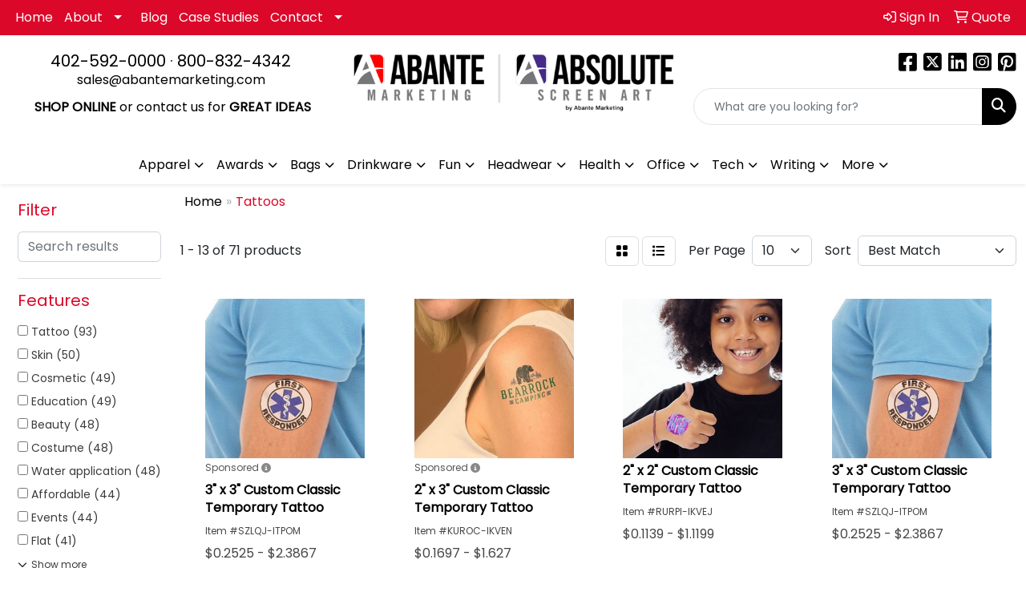

--- FILE ---
content_type: text/html
request_url: https://promos.abantemarketing.com/ws/ws.dll/StartSrch?UID=32707&WENavID=18077548
body_size: 10272
content:
<!DOCTYPE html>
<html lang="en"><head>
<meta charset="utf-8">
<meta http-equiv="X-UA-Compatible" content="IE=edge">
<meta name="viewport" content="width=device-width, initial-scale=1">
<!-- The above 3 meta tags *must* come first in the head; any other head content must come *after* these tags -->


<link href="/distsite/styles/8/css/bootstrap.min.css" rel="stylesheet" />
<link href="https://fonts.googleapis.com/css?family=Open+Sans:400,600|Oswald:400,600" rel="stylesheet">
<link href="/distsite/styles/8/css/owl.carousel.min.css" rel="stylesheet">
<link href="/distsite/styles/8/css/nouislider.css" rel="stylesheet">
<!--<link href="/distsite/styles/8/css/menu.css" rel="stylesheet"/>-->
<link href="/distsite/styles/8/css/flexslider.css" rel="stylesheet">
<link href="/distsite/styles/8/css/all.min.css" rel="stylesheet">
<link href="/distsite/styles/8/css/slick/slick.css" rel="stylesheet"/>
<link href="/distsite/styles/8/css/lightbox/lightbox.css" rel="stylesheet"  />
<link href="/distsite/styles/8/css/yamm.css" rel="stylesheet" />
<!-- Custom styles for this theme -->
<link href="/we/we.dll/StyleSheet?UN=32707&Type=WETheme&TS=C44545.3549074074" rel="stylesheet">
<!-- Custom styles for this theme -->
<link href="/we/we.dll/StyleSheet?UN=32707&Type=WETheme-PS&TS=C44545.3549074074" rel="stylesheet">


<!-- HTML5 shim and Respond.js for IE8 support of HTML5 elements and media queries -->
<!--[if lt IE 9]>
      <script src="https://oss.maxcdn.com/html5shiv/3.7.3/html5shiv.min.js"></script>
      <script src="https://oss.maxcdn.com/respond/1.4.2/respond.min.js"></script>
    <![endif]-->

</head>

<body style="background:#fff;">


  <!-- Slide-Out Menu -->
  <div id="filter-menu" class="filter-menu">
    <button id="close-menu" class="btn-close"></button>
    <div class="menu-content">
      
<aside class="filter-sidebar">



<div class="filter-section first">
	<h2>Filter</h2>
	 <div class="input-group mb-3">
	 <input type="text" style="border-right:0;" placeholder="Search results" class="form-control text-search-within-results" name="SearchWithinResults" value="" maxlength="100" onkeyup="HandleTextFilter(event);">
	  <label class="input-group-text" style="background-color:#fff;"><a  style="display:none;" href="javascript:void(0);" class="remove-filter" data-toggle="tooltip" title="Clear" onclick="ClearTextFilter();"><i class="far fa-times" aria-hidden="true"></i> <span class="fa-sr-only">x</span></a></label>
	</div>
</div>

<a href="javascript:void(0);" class="clear-filters"  style="display:none;" onclick="ClearDrillDown();">Clear all filters</a>

<div class="filter-section"  style="display:none;">
	<h2>Categories</h2>

	<div class="filter-list">

	 

		<!-- wrapper for more filters -->
        <div class="show-filter">

		</div><!-- showfilters -->

	</div>

		<a href="#" class="show-more"  style="display:none;" >Show more</a>
</div>


<div class="filter-section" >
	<h2>Features</h2>

		<div class="filter-list">

	  		<div class="checkbox"><label><input class="filtercheckbox" type="checkbox" name="2|Tattoo" ><span> Tattoo (93)</span></label></div><div class="checkbox"><label><input class="filtercheckbox" type="checkbox" name="2|Skin" ><span> Skin (50)</span></label></div><div class="checkbox"><label><input class="filtercheckbox" type="checkbox" name="2|Cosmetic" ><span> Cosmetic (49)</span></label></div><div class="checkbox"><label><input class="filtercheckbox" type="checkbox" name="2|Education" ><span> Education (49)</span></label></div><div class="checkbox"><label><input class="filtercheckbox" type="checkbox" name="2|Beauty" ><span> Beauty (48)</span></label></div><div class="checkbox"><label><input class="filtercheckbox" type="checkbox" name="2|Costume" ><span> Costume (48)</span></label></div><div class="checkbox"><label><input class="filtercheckbox" type="checkbox" name="2|Water application" ><span> Water application (48)</span></label></div><div class="checkbox"><label><input class="filtercheckbox" type="checkbox" name="2|Affordable" ><span> Affordable (44)</span></label></div><div class="checkbox"><label><input class="filtercheckbox" type="checkbox" name="2|Events" ><span> Events (44)</span></label></div><div class="checkbox"><label><input class="filtercheckbox" type="checkbox" name="2|Flat" ><span> Flat (41)</span></label></div><div class="show-filter"><div class="checkbox"><label><input class="filtercheckbox" type="checkbox" name="2|Sports" ><span> Sports (30)</span></label></div><div class="checkbox"><label><input class="filtercheckbox" type="checkbox" name="2|Child safe" ><span> Child safe (28)</span></label></div><div class="checkbox"><label><input class="filtercheckbox" type="checkbox" name="2|Small" ><span> Small (27)</span></label></div><div class="checkbox"><label><input class="filtercheckbox" type="checkbox" name="2|Festivals" ><span> Festivals (20)</span></label></div><div class="checkbox"><label><input class="filtercheckbox" type="checkbox" name="2|Non-profit" ><span> Non-profit (20)</span></label></div><div class="checkbox"><label><input class="filtercheckbox" type="checkbox" name="2|College" ><span> College (19)</span></label></div><div class="checkbox"><label><input class="filtercheckbox" type="checkbox" name="2|Sticker" ><span> Sticker (18)</span></label></div><div class="checkbox"><label><input class="filtercheckbox" type="checkbox" name="2|Awareness" ><span> Awareness (15)</span></label></div><div class="checkbox"><label><input class="filtercheckbox" type="checkbox" name="2|Eco" ><span> Eco (11)</span></label></div><div class="checkbox"><label><input class="filtercheckbox" type="checkbox" name="2|Eye black" ><span> Eye black (9)</span></label></div><div class="checkbox"><label><input class="filtercheckbox" type="checkbox" name="2|Cheek" ><span> Cheek (8)</span></label></div><div class="checkbox"><label><input class="filtercheckbox" type="checkbox" name="2|Co-brand" ><span> Co-brand (8)</span></label></div><div class="checkbox"><label><input class="filtercheckbox" type="checkbox" name="2|Co-branding" ><span> Co-branding (8)</span></label></div><div class="checkbox"><label><input class="filtercheckbox" type="checkbox" name="2|Eyeblack" ><span> Eyeblack (8)</span></label></div><div class="checkbox"><label><input class="filtercheckbox" type="checkbox" name="2|Children" ><span> Children (7)</span></label></div><div class="checkbox"><label><input class="filtercheckbox" type="checkbox" name="2|Custom back" ><span> Custom back (7)</span></label></div><div class="checkbox"><label><input class="filtercheckbox" type="checkbox" name="2|Fan" ><span> Fan (7)</span></label></div><div class="checkbox"><label><input class="filtercheckbox" type="checkbox" name="2|Fire" ><span> Fire (7)</span></label></div><div class="checkbox"><label><input class="filtercheckbox" type="checkbox" name="2|Giveaway" ><span> Giveaway (7)</span></label></div><div class="checkbox"><label><input class="filtercheckbox" type="checkbox" name="2|Safety" ><span> Safety (7)</span></label></div><div class="checkbox"><label><input class="filtercheckbox" type="checkbox" name="2|Activation" ><span> Activation (6)</span></label></div><div class="checkbox"><label><input class="filtercheckbox" type="checkbox" name="2|Branded" ><span> Branded (6)</span></label></div><div class="checkbox"><label><input class="filtercheckbox" type="checkbox" name="2|Cause" ><span> Cause (6)</span></label></div><div class="checkbox"><label><input class="filtercheckbox" type="checkbox" name="2|Decals" ><span> Decals (6)</span></label></div><div class="checkbox"><label><input class="filtercheckbox" type="checkbox" name="2|Earth" ><span> Earth (6)</span></label></div><div class="checkbox"><label><input class="filtercheckbox" type="checkbox" name="2|Halloween" ><span> Halloween (6)</span></label></div><div class="checkbox"><label><input class="filtercheckbox" type="checkbox" name="2|Medium" ><span> Medium (6)</span></label></div><div class="checkbox"><label><input class="filtercheckbox" type="checkbox" name="2|Merch" ><span> Merch (6)</span></label></div><div class="checkbox"><label><input class="filtercheckbox" type="checkbox" name="2|Social" ><span> Social (6)</span></label></div><div class="checkbox"><label><input class="filtercheckbox" type="checkbox" name="2|Cheek sticker" ><span> Cheek sticker (5)</span></label></div><div class="checkbox"><label><input class="filtercheckbox" type="checkbox" name="2|Coupon" ><span> Coupon (5)</span></label></div><div class="checkbox"><label><input class="filtercheckbox" type="checkbox" name="2|Media" ><span> Media (5)</span></label></div><div class="checkbox"><label><input class="filtercheckbox" type="checkbox" name="2|Rescue" ><span> Rescue (5)</span></label></div><div class="checkbox"><label><input class="filtercheckbox" type="checkbox" name="2|Sponsorship" ><span> Sponsorship (5)</span></label></div><div class="checkbox"><label><input class="filtercheckbox" type="checkbox" name="2|Back" ><span> Back (4)</span></label></div><div class="checkbox"><label><input class="filtercheckbox" type="checkbox" name="2|Camps" ><span> Camps (4)</span></label></div><div class="checkbox"><label><input class="filtercheckbox" type="checkbox" name="2|Cheer" ><span> Cheer (4)</span></label></div><div class="checkbox"><label><input class="filtercheckbox" type="checkbox" name="2|Cheering" ><span> Cheering (4)</span></label></div><div class="checkbox"><label><input class="filtercheckbox" type="checkbox" name="2|Dark" ><span> Dark (4)</span></label></div><div class="checkbox"><label><input class="filtercheckbox" type="checkbox" name="2|Face" ><span> Face (4)</span></label></div></div>

			<!-- wrapper for more filters -->
			<div class="show-filter">

			</div><!-- showfilters -->
 		</div>
		<a href="#" class="show-more"  >Show more</a>


</div>


<div class="filter-section" >
	<h2>Colors</h2>

		<div class="filter-list">

		  	<div class="checkbox"><label><input class="filtercheckbox" type="checkbox" name="1|Assorted" ><span> Assorted (24)</span></label></div><div class="checkbox"><label><input class="filtercheckbox" type="checkbox" name="1|Various" ><span> Various (22)</span></label></div><div class="checkbox"><label><input class="filtercheckbox" type="checkbox" name="1|Black" ><span> Black (4)</span></label></div><div class="checkbox"><label><input class="filtercheckbox" type="checkbox" name="1|Blue" ><span> Blue (2)</span></label></div><div class="checkbox"><label><input class="filtercheckbox" type="checkbox" name="1|Green" ><span> Green (2)</span></label></div><div class="checkbox"><label><input class="filtercheckbox" type="checkbox" name="1|Pink" ><span> Pink (2)</span></label></div><div class="checkbox"><label><input class="filtercheckbox" type="checkbox" name="1|Red/white/blue/black" ><span> Red/white/blue/black (2)</span></label></div><div class="checkbox"><label><input class="filtercheckbox" type="checkbox" name="1|White" ><span> White (2)</span></label></div><div class="checkbox"><label><input class="filtercheckbox" type="checkbox" name="1|Black/pink" ><span> Black/pink (1)</span></label></div><div class="checkbox"><label><input class="filtercheckbox" type="checkbox" name="1|Black/white" ><span> Black/white (1)</span></label></div><div class="show-filter"><div class="checkbox"><label><input class="filtercheckbox" type="checkbox" name="1|Brown" ><span> Brown (1)</span></label></div><div class="checkbox"><label><input class="filtercheckbox" type="checkbox" name="1|Brown/white" ><span> Brown/white (1)</span></label></div><div class="checkbox"><label><input class="filtercheckbox" type="checkbox" name="1|Brown/yellow/red/black" ><span> Brown/yellow/red/black (1)</span></label></div><div class="checkbox"><label><input class="filtercheckbox" type="checkbox" name="1|Full" ><span> Full (1)</span></label></div><div class="checkbox"><label><input class="filtercheckbox" type="checkbox" name="1|Gray/yellow/black" ><span> Gray/yellow/black (1)</span></label></div><div class="checkbox"><label><input class="filtercheckbox" type="checkbox" name="1|Green/blue" ><span> Green/blue (1)</span></label></div><div class="checkbox"><label><input class="filtercheckbox" type="checkbox" name="1|Multi" ><span> Multi (1)</span></label></div><div class="checkbox"><label><input class="filtercheckbox" type="checkbox" name="1|Orange" ><span> Orange (1)</span></label></div><div class="checkbox"><label><input class="filtercheckbox" type="checkbox" name="1|Red/black/white/yellow" ><span> Red/black/white/yellow (1)</span></label></div><div class="checkbox"><label><input class="filtercheckbox" type="checkbox" name="1|Red/white/black" ><span> Red/white/black (1)</span></label></div><div class="checkbox"><label><input class="filtercheckbox" type="checkbox" name="1|Red/white/blue" ><span> Red/white/blue (1)</span></label></div><div class="checkbox"><label><input class="filtercheckbox" type="checkbox" name="1|Red/yellow/black" ><span> Red/yellow/black (1)</span></label></div><div class="checkbox"><label><input class="filtercheckbox" type="checkbox" name="1|Red/yellow/brown/blue" ><span> Red/yellow/brown/blue (1)</span></label></div><div class="checkbox"><label><input class="filtercheckbox" type="checkbox" name="1|Redy/yellow/black/orange" ><span> Redy/yellow/black/orange (1)</span></label></div></div>


			<!-- wrapper for more filters -->
			<div class="show-filter">

			</div><!-- showfilters -->

		  </div>

		<a href="#" class="show-more"  >Show more</a>
</div>


<div class="filter-section"  >
	<h2>Price Range</h2>
	<div class="filter-price-wrap">
		<div class="filter-price-inner">
			<div class="input-group">
				<span class="input-group-text input-group-text-white">$</span>
				<input type="text" class="form-control form-control-sm filter-min-prices" name="min-prices" value="" placeholder="Min" onkeyup="HandlePriceFilter(event);">
			</div>
			<div class="input-group">
				<span class="input-group-text input-group-text-white">$</span>
				<input type="text" class="form-control form-control-sm filter-max-prices" name="max-prices" value="" placeholder="Max" onkeyup="HandlePriceFilter(event);">
			</div>
		</div>
		<a href="javascript:void(0)" onclick="SetPriceFilter();" ><i class="fa-solid fa-chevron-right"></i></a>
	</div>
</div>

<div class="filter-section"   >
	<h2>Quantity</h2>
	<div class="filter-price-wrap mb-2">
		<input type="text" class="form-control form-control-sm filter-quantity" value="" placeholder="Qty" onkeyup="HandleQuantityFilter(event);">
		<a href="javascript:void(0)" onclick="SetQuantityFilter();"><i class="fa-solid fa-chevron-right"></i></a>
	</div>
</div>




	</aside>

    </div>
</div>




	<div class="container-fluid">
		<div class="row">

			<div class="col-md-3 col-lg-2">
        <div class="d-none d-md-block">
          <div id="desktop-filter">
            
<aside class="filter-sidebar">



<div class="filter-section first">
	<h2>Filter</h2>
	 <div class="input-group mb-3">
	 <input type="text" style="border-right:0;" placeholder="Search results" class="form-control text-search-within-results" name="SearchWithinResults" value="" maxlength="100" onkeyup="HandleTextFilter(event);">
	  <label class="input-group-text" style="background-color:#fff;"><a  style="display:none;" href="javascript:void(0);" class="remove-filter" data-toggle="tooltip" title="Clear" onclick="ClearTextFilter();"><i class="far fa-times" aria-hidden="true"></i> <span class="fa-sr-only">x</span></a></label>
	</div>
</div>

<a href="javascript:void(0);" class="clear-filters"  style="display:none;" onclick="ClearDrillDown();">Clear all filters</a>

<div class="filter-section"  style="display:none;">
	<h2>Categories</h2>

	<div class="filter-list">

	 

		<!-- wrapper for more filters -->
        <div class="show-filter">

		</div><!-- showfilters -->

	</div>

		<a href="#" class="show-more"  style="display:none;" >Show more</a>
</div>


<div class="filter-section" >
	<h2>Features</h2>

		<div class="filter-list">

	  		<div class="checkbox"><label><input class="filtercheckbox" type="checkbox" name="2|Tattoo" ><span> Tattoo (93)</span></label></div><div class="checkbox"><label><input class="filtercheckbox" type="checkbox" name="2|Skin" ><span> Skin (50)</span></label></div><div class="checkbox"><label><input class="filtercheckbox" type="checkbox" name="2|Cosmetic" ><span> Cosmetic (49)</span></label></div><div class="checkbox"><label><input class="filtercheckbox" type="checkbox" name="2|Education" ><span> Education (49)</span></label></div><div class="checkbox"><label><input class="filtercheckbox" type="checkbox" name="2|Beauty" ><span> Beauty (48)</span></label></div><div class="checkbox"><label><input class="filtercheckbox" type="checkbox" name="2|Costume" ><span> Costume (48)</span></label></div><div class="checkbox"><label><input class="filtercheckbox" type="checkbox" name="2|Water application" ><span> Water application (48)</span></label></div><div class="checkbox"><label><input class="filtercheckbox" type="checkbox" name="2|Affordable" ><span> Affordable (44)</span></label></div><div class="checkbox"><label><input class="filtercheckbox" type="checkbox" name="2|Events" ><span> Events (44)</span></label></div><div class="checkbox"><label><input class="filtercheckbox" type="checkbox" name="2|Flat" ><span> Flat (41)</span></label></div><div class="show-filter"><div class="checkbox"><label><input class="filtercheckbox" type="checkbox" name="2|Sports" ><span> Sports (30)</span></label></div><div class="checkbox"><label><input class="filtercheckbox" type="checkbox" name="2|Child safe" ><span> Child safe (28)</span></label></div><div class="checkbox"><label><input class="filtercheckbox" type="checkbox" name="2|Small" ><span> Small (27)</span></label></div><div class="checkbox"><label><input class="filtercheckbox" type="checkbox" name="2|Festivals" ><span> Festivals (20)</span></label></div><div class="checkbox"><label><input class="filtercheckbox" type="checkbox" name="2|Non-profit" ><span> Non-profit (20)</span></label></div><div class="checkbox"><label><input class="filtercheckbox" type="checkbox" name="2|College" ><span> College (19)</span></label></div><div class="checkbox"><label><input class="filtercheckbox" type="checkbox" name="2|Sticker" ><span> Sticker (18)</span></label></div><div class="checkbox"><label><input class="filtercheckbox" type="checkbox" name="2|Awareness" ><span> Awareness (15)</span></label></div><div class="checkbox"><label><input class="filtercheckbox" type="checkbox" name="2|Eco" ><span> Eco (11)</span></label></div><div class="checkbox"><label><input class="filtercheckbox" type="checkbox" name="2|Eye black" ><span> Eye black (9)</span></label></div><div class="checkbox"><label><input class="filtercheckbox" type="checkbox" name="2|Cheek" ><span> Cheek (8)</span></label></div><div class="checkbox"><label><input class="filtercheckbox" type="checkbox" name="2|Co-brand" ><span> Co-brand (8)</span></label></div><div class="checkbox"><label><input class="filtercheckbox" type="checkbox" name="2|Co-branding" ><span> Co-branding (8)</span></label></div><div class="checkbox"><label><input class="filtercheckbox" type="checkbox" name="2|Eyeblack" ><span> Eyeblack (8)</span></label></div><div class="checkbox"><label><input class="filtercheckbox" type="checkbox" name="2|Children" ><span> Children (7)</span></label></div><div class="checkbox"><label><input class="filtercheckbox" type="checkbox" name="2|Custom back" ><span> Custom back (7)</span></label></div><div class="checkbox"><label><input class="filtercheckbox" type="checkbox" name="2|Fan" ><span> Fan (7)</span></label></div><div class="checkbox"><label><input class="filtercheckbox" type="checkbox" name="2|Fire" ><span> Fire (7)</span></label></div><div class="checkbox"><label><input class="filtercheckbox" type="checkbox" name="2|Giveaway" ><span> Giveaway (7)</span></label></div><div class="checkbox"><label><input class="filtercheckbox" type="checkbox" name="2|Safety" ><span> Safety (7)</span></label></div><div class="checkbox"><label><input class="filtercheckbox" type="checkbox" name="2|Activation" ><span> Activation (6)</span></label></div><div class="checkbox"><label><input class="filtercheckbox" type="checkbox" name="2|Branded" ><span> Branded (6)</span></label></div><div class="checkbox"><label><input class="filtercheckbox" type="checkbox" name="2|Cause" ><span> Cause (6)</span></label></div><div class="checkbox"><label><input class="filtercheckbox" type="checkbox" name="2|Decals" ><span> Decals (6)</span></label></div><div class="checkbox"><label><input class="filtercheckbox" type="checkbox" name="2|Earth" ><span> Earth (6)</span></label></div><div class="checkbox"><label><input class="filtercheckbox" type="checkbox" name="2|Halloween" ><span> Halloween (6)</span></label></div><div class="checkbox"><label><input class="filtercheckbox" type="checkbox" name="2|Medium" ><span> Medium (6)</span></label></div><div class="checkbox"><label><input class="filtercheckbox" type="checkbox" name="2|Merch" ><span> Merch (6)</span></label></div><div class="checkbox"><label><input class="filtercheckbox" type="checkbox" name="2|Social" ><span> Social (6)</span></label></div><div class="checkbox"><label><input class="filtercheckbox" type="checkbox" name="2|Cheek sticker" ><span> Cheek sticker (5)</span></label></div><div class="checkbox"><label><input class="filtercheckbox" type="checkbox" name="2|Coupon" ><span> Coupon (5)</span></label></div><div class="checkbox"><label><input class="filtercheckbox" type="checkbox" name="2|Media" ><span> Media (5)</span></label></div><div class="checkbox"><label><input class="filtercheckbox" type="checkbox" name="2|Rescue" ><span> Rescue (5)</span></label></div><div class="checkbox"><label><input class="filtercheckbox" type="checkbox" name="2|Sponsorship" ><span> Sponsorship (5)</span></label></div><div class="checkbox"><label><input class="filtercheckbox" type="checkbox" name="2|Back" ><span> Back (4)</span></label></div><div class="checkbox"><label><input class="filtercheckbox" type="checkbox" name="2|Camps" ><span> Camps (4)</span></label></div><div class="checkbox"><label><input class="filtercheckbox" type="checkbox" name="2|Cheer" ><span> Cheer (4)</span></label></div><div class="checkbox"><label><input class="filtercheckbox" type="checkbox" name="2|Cheering" ><span> Cheering (4)</span></label></div><div class="checkbox"><label><input class="filtercheckbox" type="checkbox" name="2|Dark" ><span> Dark (4)</span></label></div><div class="checkbox"><label><input class="filtercheckbox" type="checkbox" name="2|Face" ><span> Face (4)</span></label></div></div>

			<!-- wrapper for more filters -->
			<div class="show-filter">

			</div><!-- showfilters -->
 		</div>
		<a href="#" class="show-more"  >Show more</a>


</div>


<div class="filter-section" >
	<h2>Colors</h2>

		<div class="filter-list">

		  	<div class="checkbox"><label><input class="filtercheckbox" type="checkbox" name="1|Assorted" ><span> Assorted (24)</span></label></div><div class="checkbox"><label><input class="filtercheckbox" type="checkbox" name="1|Various" ><span> Various (22)</span></label></div><div class="checkbox"><label><input class="filtercheckbox" type="checkbox" name="1|Black" ><span> Black (4)</span></label></div><div class="checkbox"><label><input class="filtercheckbox" type="checkbox" name="1|Blue" ><span> Blue (2)</span></label></div><div class="checkbox"><label><input class="filtercheckbox" type="checkbox" name="1|Green" ><span> Green (2)</span></label></div><div class="checkbox"><label><input class="filtercheckbox" type="checkbox" name="1|Pink" ><span> Pink (2)</span></label></div><div class="checkbox"><label><input class="filtercheckbox" type="checkbox" name="1|Red/white/blue/black" ><span> Red/white/blue/black (2)</span></label></div><div class="checkbox"><label><input class="filtercheckbox" type="checkbox" name="1|White" ><span> White (2)</span></label></div><div class="checkbox"><label><input class="filtercheckbox" type="checkbox" name="1|Black/pink" ><span> Black/pink (1)</span></label></div><div class="checkbox"><label><input class="filtercheckbox" type="checkbox" name="1|Black/white" ><span> Black/white (1)</span></label></div><div class="show-filter"><div class="checkbox"><label><input class="filtercheckbox" type="checkbox" name="1|Brown" ><span> Brown (1)</span></label></div><div class="checkbox"><label><input class="filtercheckbox" type="checkbox" name="1|Brown/white" ><span> Brown/white (1)</span></label></div><div class="checkbox"><label><input class="filtercheckbox" type="checkbox" name="1|Brown/yellow/red/black" ><span> Brown/yellow/red/black (1)</span></label></div><div class="checkbox"><label><input class="filtercheckbox" type="checkbox" name="1|Full" ><span> Full (1)</span></label></div><div class="checkbox"><label><input class="filtercheckbox" type="checkbox" name="1|Gray/yellow/black" ><span> Gray/yellow/black (1)</span></label></div><div class="checkbox"><label><input class="filtercheckbox" type="checkbox" name="1|Green/blue" ><span> Green/blue (1)</span></label></div><div class="checkbox"><label><input class="filtercheckbox" type="checkbox" name="1|Multi" ><span> Multi (1)</span></label></div><div class="checkbox"><label><input class="filtercheckbox" type="checkbox" name="1|Orange" ><span> Orange (1)</span></label></div><div class="checkbox"><label><input class="filtercheckbox" type="checkbox" name="1|Red/black/white/yellow" ><span> Red/black/white/yellow (1)</span></label></div><div class="checkbox"><label><input class="filtercheckbox" type="checkbox" name="1|Red/white/black" ><span> Red/white/black (1)</span></label></div><div class="checkbox"><label><input class="filtercheckbox" type="checkbox" name="1|Red/white/blue" ><span> Red/white/blue (1)</span></label></div><div class="checkbox"><label><input class="filtercheckbox" type="checkbox" name="1|Red/yellow/black" ><span> Red/yellow/black (1)</span></label></div><div class="checkbox"><label><input class="filtercheckbox" type="checkbox" name="1|Red/yellow/brown/blue" ><span> Red/yellow/brown/blue (1)</span></label></div><div class="checkbox"><label><input class="filtercheckbox" type="checkbox" name="1|Redy/yellow/black/orange" ><span> Redy/yellow/black/orange (1)</span></label></div></div>


			<!-- wrapper for more filters -->
			<div class="show-filter">

			</div><!-- showfilters -->

		  </div>

		<a href="#" class="show-more"  >Show more</a>
</div>


<div class="filter-section"  >
	<h2>Price Range</h2>
	<div class="filter-price-wrap">
		<div class="filter-price-inner">
			<div class="input-group">
				<span class="input-group-text input-group-text-white">$</span>
				<input type="text" class="form-control form-control-sm filter-min-prices" name="min-prices" value="" placeholder="Min" onkeyup="HandlePriceFilter(event);">
			</div>
			<div class="input-group">
				<span class="input-group-text input-group-text-white">$</span>
				<input type="text" class="form-control form-control-sm filter-max-prices" name="max-prices" value="" placeholder="Max" onkeyup="HandlePriceFilter(event);">
			</div>
		</div>
		<a href="javascript:void(0)" onclick="SetPriceFilter();" ><i class="fa-solid fa-chevron-right"></i></a>
	</div>
</div>

<div class="filter-section"   >
	<h2>Quantity</h2>
	<div class="filter-price-wrap mb-2">
		<input type="text" class="form-control form-control-sm filter-quantity" value="" placeholder="Qty" onkeyup="HandleQuantityFilter(event);">
		<a href="javascript:void(0)" onclick="SetQuantityFilter();"><i class="fa-solid fa-chevron-right"></i></a>
	</div>
</div>




	</aside>

          </div>
        </div>
			</div>

			<div class="col-md-9 col-lg-10">
				

				<ol class="breadcrumb"  >
              		<li><a href="https://promos.abantemarketing.com" target="_top">Home</a></li>
             	 	<li class="active">Tattoos</li>
            	</ol>




				<div id="product-list-controls">

				
						<div class="d-flex align-items-center justify-content-between">
							<div class="d-none d-md-block me-3">
								1 - 13 of  71 <span class="d-none d-lg-inline">products</span>
							</div>
					  
						  <!-- Right Aligned Controls -->
						  <div class="product-controls-right d-flex align-items-center">
       
              <button id="show-filter-button" class="btn btn-control d-block d-md-none"><i class="fa-solid fa-filter" aria-hidden="true"></i></button>

							
							<span class="me-3">
								<a href="/ws/ws.dll/StartSrch?UID=32707&WENavID=18077548&View=T&ST=260120184733307116488247078" class="btn btn-control grid" title="Change to Grid View"><i class="fa-solid fa-grid-2" aria-hidden="true"></i>  <span class="fa-sr-only">Grid</span></a>
								<a href="/ws/ws.dll/StartSrch?UID=32707&WENavID=18077548&View=L&ST=260120184733307116488247078" class="btn btn-control" title="Change to List View"><i class="fa-solid fa-list"></i> <span class="fa-sr-only">List</span></a>
							</span>
							
					  
							<!-- Number of Items Per Page -->
							<div class="me-2 d-none d-lg-block">
								<label>Per Page</label>
							</div>
							<div class="me-3 d-none d-md-block">
								<select class="form-select notranslate" onchange="GoToNewURL(this);" aria-label="Items per page">
									<option value="/ws/ws.dll/StartSrch?UID=32707&WENavID=18077548&ST=260120184733307116488247078&PPP=10" selected>10</option><option value="/ws/ws.dll/StartSrch?UID=32707&WENavID=18077548&ST=260120184733307116488247078&PPP=25" >25</option><option value="/ws/ws.dll/StartSrch?UID=32707&WENavID=18077548&ST=260120184733307116488247078&PPP=50" >50</option><option value="/ws/ws.dll/StartSrch?UID=32707&WENavID=18077548&ST=260120184733307116488247078&PPP=100" >100</option>
								
								</select>
							</div>
					  
							<!-- Sort By -->
							<div class="d-none d-lg-block me-2">
								<label>Sort</label>
							</div>
							<div>
								<select class="form-select" onchange="GoToNewURL(this);">
									<option value="/ws/ws.dll/StartSrch?UID=32707&WENavID=18077548&Sort=0" selected>Best Match</option><option value="/ws/ws.dll/StartSrch?UID=32707&WENavID=18077548&Sort=3">Most Popular</option><option value="/ws/ws.dll/StartSrch?UID=32707&WENavID=18077548&Sort=1">Price (Low to High)</option><option value="/ws/ws.dll/StartSrch?UID=32707&WENavID=18077548&Sort=2">Price (High to Low)</option>
								 </select>
							</div>
						  </div>
						</div>

			  </div>

				<!-- Product Results List -->
				<ul class="thumbnail-list"><li>
 <a href="https://promos.abantemarketing.com/p/SZLQJ-ITPOM/3-x-3-custom-classic-temporary-tattoo" target="_parent" alt="3&quot; x 3&quot; Custom Classic Temporary Tattoo" data-adid="50193|4000268" onclick="PostAdStatToService(124000268,1);">
 <div class="pr-list-grid">
		<img class="img-responsive" src="/ws/ws.dll/QPic?SN=50193&P=124000268&I=0&PX=300" alt="3&quot; x 3&quot; Custom Classic Temporary Tattoo">
		<p class="pr-list-sponsored">Sponsored <span data-bs-toggle="tooltip" data-container="body" data-bs-placement="top" title="You're seeing this ad based on the product's relevance to your search query."><i class="fa fa-info-circle" aria-hidden="true"></i></span></p>
		<p class="pr-name">3&quot; x 3&quot; Custom Classic Temporary Tattoo</p>
		<div class="pr-meta-row">
			<div class="product-reviews"  style="display:none;">
				<div class="rating-stars">
				<i class="fa-solid fa-star-sharp active" aria-hidden="true"></i><i class="fa-solid fa-star-sharp active" aria-hidden="true"></i><i class="fa-solid fa-star-sharp active" aria-hidden="true"></i><i class="fa-solid fa-star-sharp active" aria-hidden="true"></i><i class="fa-solid fa-star-sharp" aria-hidden="true"></i>
				</div>
				<span class="rating-count">(1)</span>
			</div>
			
		</div>
		<p class="pr-number"  ><span class="notranslate">Item #SZLQJ-ITPOM</span></p>
		<p class="pr-price"  ><span class="notranslate">$0.2525</span> - <span class="notranslate">$2.3867</span></p>
 </div>
 </a>
</li>
<li>
 <a href="https://promos.abantemarketing.com/p/KUROC-IKVEN/2-x-3-custom-classic-temporary-tattoo" target="_parent" alt="2&quot; x 3&quot; Custom Classic Temporary Tattoo" data-adid="50193|3845881" onclick="PostAdStatToService(973845881,1);">
 <div class="pr-list-grid">
		<img class="img-responsive" src="/ws/ws.dll/QPic?SN=50193&P=973845881&I=0&PX=300" alt="2&quot; x 3&quot; Custom Classic Temporary Tattoo">
		<p class="pr-list-sponsored">Sponsored <span data-bs-toggle="tooltip" data-container="body" data-bs-placement="top" title="You're seeing this ad based on the product's relevance to your search query."><i class="fa fa-info-circle" aria-hidden="true"></i></span></p>
		<p class="pr-name">2&quot; x 3&quot; Custom Classic Temporary Tattoo</p>
		<div class="pr-meta-row">
			<div class="product-reviews"  style="display:none;">
				<div class="rating-stars">
				<i class="fa-solid fa-star-sharp active" aria-hidden="true"></i><i class="fa-solid fa-star-sharp active" aria-hidden="true"></i><i class="fa-solid fa-star-sharp active" aria-hidden="true"></i><i class="fa-solid fa-star-sharp active" aria-hidden="true"></i><i class="fa-solid fa-star-sharp active" aria-hidden="true"></i>
				</div>
				<span class="rating-count">(1)</span>
			</div>
			
		</div>
		<p class="pr-number"  ><span class="notranslate">Item #KUROC-IKVEN</span></p>
		<p class="pr-price"  ><span class="notranslate">$0.1697</span> - <span class="notranslate">$1.627</span></p>
 </div>
 </a>
</li>
<a name="2" href="#" alt="Item 2"></a>
<li>
 <a href="https://promos.abantemarketing.com/p/RURPI-IKVEJ/2-x-2-custom-classic-temporary-tattoo" target="_parent" alt="2&quot; x 2&quot; Custom Classic Temporary Tattoo">
 <div class="pr-list-grid">
		<img class="img-responsive" src="/ws/ws.dll/QPic?SN=50193&P=343845877&I=0&PX=300" alt="2&quot; x 2&quot; Custom Classic Temporary Tattoo">
		<p class="pr-name">2&quot; x 2&quot; Custom Classic Temporary Tattoo</p>
		<div class="pr-meta-row">
			<div class="product-reviews"  style="display:none;">
				<div class="rating-stars">
				<i class="fa-solid fa-star-sharp active" aria-hidden="true"></i><i class="fa-solid fa-star-sharp active" aria-hidden="true"></i><i class="fa-solid fa-star-sharp active" aria-hidden="true"></i><i class="fa-solid fa-star-sharp active" aria-hidden="true"></i><i class="fa-solid fa-star-sharp" aria-hidden="true"></i>
				</div>
				<span class="rating-count">(6)</span>
			</div>
			
		</div>
		<p class="pr-number"  ><span class="notranslate">Item #RURPI-IKVEJ</span></p>
		<p class="pr-price"  ><span class="notranslate">$0.1139</span> - <span class="notranslate">$1.1199</span></p>
 </div>
 </a>
</li>
<a name="3" href="#" alt="Item 3"></a>
<li>
 <a href="https://promos.abantemarketing.com/p/SZLQJ-ITPOM/3-x-3-custom-classic-temporary-tattoo" target="_parent" alt="3&quot; x 3&quot; Custom Classic Temporary Tattoo">
 <div class="pr-list-grid">
		<img class="img-responsive" src="/ws/ws.dll/QPic?SN=50193&P=124000268&I=0&PX=300" alt="3&quot; x 3&quot; Custom Classic Temporary Tattoo">
		<p class="pr-name">3&quot; x 3&quot; Custom Classic Temporary Tattoo</p>
		<div class="pr-meta-row">
			<div class="product-reviews"  style="display:none;">
				<div class="rating-stars">
				<i class="fa-solid fa-star-sharp active" aria-hidden="true"></i><i class="fa-solid fa-star-sharp active" aria-hidden="true"></i><i class="fa-solid fa-star-sharp active" aria-hidden="true"></i><i class="fa-solid fa-star-sharp active" aria-hidden="true"></i><i class="fa-solid fa-star-sharp" aria-hidden="true"></i>
				</div>
				<span class="rating-count">(1)</span>
			</div>
			
		</div>
		<p class="pr-number"  ><span class="notranslate">Item #SZLQJ-ITPOM</span></p>
		<p class="pr-price"  ><span class="notranslate">$0.2525</span> - <span class="notranslate">$2.3867</span></p>
 </div>
 </a>
</li>
<a name="4" href="#" alt="Item 4"></a>
<li>
 <a href="https://promos.abantemarketing.com/p/FWSUD-KCNIO/2-x-2-custom-metallic-temporary-tattoo" target="_parent" alt="2&quot; x 2&quot; Custom Metallic Temporary Tattoo">
 <div class="pr-list-grid">
		<img class="img-responsive" src="/ws/ws.dll/QPic?SN=50193&P=974613922&I=0&PX=300" alt="2&quot; x 2&quot; Custom Metallic Temporary Tattoo">
		<p class="pr-name">2&quot; x 2&quot; Custom Metallic Temporary Tattoo</p>
		<div class="pr-meta-row">
			<div class="product-reviews"  style="display:none;">
				<div class="rating-stars">
				<i class="fa-solid fa-star-sharp" aria-hidden="true"></i><i class="fa-solid fa-star-sharp" aria-hidden="true"></i><i class="fa-solid fa-star-sharp" aria-hidden="true"></i><i class="fa-solid fa-star-sharp" aria-hidden="true"></i><i class="fa-solid fa-star-sharp" aria-hidden="true"></i>
				</div>
				<span class="rating-count">(0)</span>
			</div>
			
		</div>
		<p class="pr-number"  ><span class="notranslate">Item #FWSUD-KCNIO</span></p>
		<p class="pr-price"  ><span class="notranslate">$0.1584</span> - <span class="notranslate">$0.563</span></p>
 </div>
 </a>
</li>
<a name="5" href="#" alt="Item 5"></a>
<li>
 <a href="https://promos.abantemarketing.com/p/YWLNC-PTVTR/3-x-4-self-header-temporary-tattoo-sheet" target="_parent" alt="3&quot; x 4&quot; Self-Header Temporary Tattoo Sheet">
 <div class="pr-list-grid">
		<img class="img-responsive" src="/ws/ws.dll/QPic?SN=50193&P=567203291&I=0&PX=300" alt="3&quot; x 4&quot; Self-Header Temporary Tattoo Sheet">
		<p class="pr-name">3&quot; x 4&quot; Self-Header Temporary Tattoo Sheet</p>
		<div class="pr-meta-row">
			<div class="product-reviews"  style="display:none;">
				<div class="rating-stars">
				<i class="fa-solid fa-star-sharp" aria-hidden="true"></i><i class="fa-solid fa-star-sharp" aria-hidden="true"></i><i class="fa-solid fa-star-sharp" aria-hidden="true"></i><i class="fa-solid fa-star-sharp" aria-hidden="true"></i><i class="fa-solid fa-star-sharp" aria-hidden="true"></i>
				</div>
				<span class="rating-count">(0)</span>
			</div>
			
		</div>
		<p class="pr-number"  ><span class="notranslate">Item #YWLNC-PTVTR</span></p>
		<p class="pr-price"  ><span class="notranslate">$0.3364</span> - <span class="notranslate">$3.1464</span></p>
 </div>
 </a>
</li>
<a name="6" href="#" alt="Item 6"></a>
<li>
 <a href="https://promos.abantemarketing.com/p/JRLUE-LNELJ/2-x-2-custom-glitter-temporary-tattoos" target="_parent" alt="2&quot; x 2&quot; Custom Glitter Temporary Tattoos">
 <div class="pr-list-grid">
		<img class="img-responsive" src="/ws/ws.dll/QPic?SN=50193&P=505258223&I=0&PX=300" alt="2&quot; x 2&quot; Custom Glitter Temporary Tattoos">
		<p class="pr-name">2&quot; x 2&quot; Custom Glitter Temporary Tattoos</p>
		<div class="pr-meta-row">
			<div class="product-reviews"  style="display:none;">
				<div class="rating-stars">
				<i class="fa-solid fa-star-sharp" aria-hidden="true"></i><i class="fa-solid fa-star-sharp" aria-hidden="true"></i><i class="fa-solid fa-star-sharp" aria-hidden="true"></i><i class="fa-solid fa-star-sharp" aria-hidden="true"></i><i class="fa-solid fa-star-sharp" aria-hidden="true"></i>
				</div>
				<span class="rating-count">(0)</span>
			</div>
			
		</div>
		<p class="pr-number"  ><span class="notranslate">Item #JRLUE-LNELJ</span></p>
		<p class="pr-price"  ><span class="notranslate">$0.148</span> - <span class="notranslate">$0.5279</span></p>
 </div>
 </a>
</li>
<a name="7" href="#" alt="Item 7"></a>
<li>
 <a href="https://promos.abantemarketing.com/p/QRLVK-LNELF/2-x-2-custom-glow-in-the-dark-temporary-tattoos" target="_parent" alt="2&quot; x 2&quot; Custom Glow-In-The-Dark Temporary Tattoos">
 <div class="pr-list-grid">
		<img class="img-responsive" src="/ws/ws.dll/QPic?SN=50193&P=975258219&I=0&PX=300" alt="2&quot; x 2&quot; Custom Glow-In-The-Dark Temporary Tattoos">
		<p class="pr-name">2&quot; x 2&quot; Custom Glow-In-The-Dark Temporary Tattoos</p>
		<div class="pr-meta-row">
			<div class="product-reviews"  style="display:none;">
				<div class="rating-stars">
				<i class="fa-solid fa-star-sharp" aria-hidden="true"></i><i class="fa-solid fa-star-sharp" aria-hidden="true"></i><i class="fa-solid fa-star-sharp" aria-hidden="true"></i><i class="fa-solid fa-star-sharp" aria-hidden="true"></i><i class="fa-solid fa-star-sharp" aria-hidden="true"></i>
				</div>
				<span class="rating-count">(0)</span>
			</div>
			
		</div>
		<p class="pr-number"  ><span class="notranslate">Item #QRLVK-LNELF</span></p>
		<p class="pr-price"  ><span class="notranslate">$0.1977</span> - <span class="notranslate">$0.7038</span></p>
 </div>
 </a>
</li>
<a name="8" href="#" alt="Item 8"></a>
<li>
 <a href="https://promos.abantemarketing.com/p/QURRJ-IKVDQ/1.5-x-1.5-custom-classic-temporary-tattoo" target="_parent" alt="1.5&quot; x 1.5&quot; Custom Classic Temporary Tattoo">
 <div class="pr-list-grid">
		<img class="img-responsive" src="/ws/ws.dll/QPic?SN=50193&P=783845858&I=0&PX=300" alt="1.5&quot; x 1.5&quot; Custom Classic Temporary Tattoo">
		<p class="pr-name">1.5&quot; x 1.5&quot; Custom Classic Temporary Tattoo</p>
		<div class="pr-meta-row">
			<div class="product-reviews"  style="display:none;">
				<div class="rating-stars">
				<i class="fa-solid fa-star-sharp active" aria-hidden="true"></i><i class="fa-solid fa-star-sharp active" aria-hidden="true"></i><i class="fa-solid fa-star-sharp active" aria-hidden="true"></i><i class="fa-solid fa-star-sharp" aria-hidden="true"></i><i class="fa-solid fa-star-sharp" aria-hidden="true"></i>
				</div>
				<span class="rating-count">(11)</span>
			</div>
			
		</div>
		<p class="pr-number"  ><span class="notranslate">Item #QURRJ-IKVDQ</span></p>
		<p class="pr-price"  ><span class="notranslate">$0.0714</span> - <span class="notranslate">$0.7338</span></p>
 </div>
 </a>
</li>
<a name="9" href="#" alt="Item 9"></a>
<li>
 <a href="https://promos.abantemarketing.com/p/KRLTI-LNELX/4-x-6-temporary-tattoo-booklet" target="_parent" alt="4&quot; x 6&quot; Temporary Tattoo Booklet">
 <div class="pr-list-grid">
		<img class="img-responsive" src="/ws/ws.dll/QPic?SN=50193&P=135258237&I=0&PX=300" alt="4&quot; x 6&quot; Temporary Tattoo Booklet">
		<p class="pr-name">4&quot; x 6&quot; Temporary Tattoo Booklet</p>
		<div class="pr-meta-row">
			<div class="product-reviews"  style="display:none;">
				<div class="rating-stars">
				<i class="fa-solid fa-star-sharp active" aria-hidden="true"></i><i class="fa-solid fa-star-sharp active" aria-hidden="true"></i><i class="fa-solid fa-star-sharp active" aria-hidden="true"></i><i class="fa-solid fa-star-sharp active" aria-hidden="true"></i><i class="fa-solid fa-star-sharp active" aria-hidden="true"></i>
				</div>
				<span class="rating-count">(1)</span>
			</div>
			
		</div>
		<p class="pr-number"  ><span class="notranslate">Item #KRLTI-LNELX</span></p>
		<p class="pr-price"  ><span class="notranslate">$0.9429</span> - <span class="notranslate">$1.6488</span></p>
 </div>
 </a>
</li>
<a name="10" href="#" alt="Item 10"></a>
<li>
 <a href="https://promos.abantemarketing.com/p/FWJWG-FJOSJ/custom-athletic-eye-black-under-eye-strips" target="_parent" alt="Custom Athletic Eye Black - Under Eye Strips">
 <div class="pr-list-grid">
		<img class="img-responsive" src="/ws/ws.dll/QPic?SN=68038&P=352453005&I=0&PX=300" alt="Custom Athletic Eye Black - Under Eye Strips">
		<p class="pr-name">Custom Athletic Eye Black - Under Eye Strips</p>
		<div class="pr-meta-row">
			<div class="product-reviews"  style="display:none;">
				<div class="rating-stars">
				<i class="fa-solid fa-star-sharp active" aria-hidden="true"></i><i class="fa-solid fa-star-sharp active" aria-hidden="true"></i><i class="fa-solid fa-star-sharp active" aria-hidden="true"></i><i class="fa-solid fa-star-sharp active" aria-hidden="true"></i><i class="fa-solid fa-star-sharp" aria-hidden="true"></i>
				</div>
				<span class="rating-count">(5)</span>
			</div>
			
		</div>
		<p class="pr-number"  ><span class="notranslate">Item #FWJWG-FJOSJ</span></p>
		<p class="pr-price"  style="display:none;" ></p>
 </div>
 </a>
</li>
<a name="11" href="#" alt="Item 11"></a>
<li>
 <a href="https://promos.abantemarketing.com/p/XRLUC-LNELH/3-x-3-custom-glow-in-the-dark-temporary-tattoos" target="_parent" alt="3&quot; x 3&quot; Custom Glow-In-The-Dark Temporary Tattoos">
 <div class="pr-list-grid">
		<img class="img-responsive" src="/ws/ws.dll/QPic?SN=50193&P=705258221&I=0&PX=300" alt="3&quot; x 3&quot; Custom Glow-In-The-Dark Temporary Tattoos">
		<p class="pr-name">3&quot; x 3&quot; Custom Glow-In-The-Dark Temporary Tattoos</p>
		<div class="pr-meta-row">
			<div class="product-reviews"  style="display:none;">
				<div class="rating-stars">
				<i class="fa-solid fa-star-sharp" aria-hidden="true"></i><i class="fa-solid fa-star-sharp" aria-hidden="true"></i><i class="fa-solid fa-star-sharp" aria-hidden="true"></i><i class="fa-solid fa-star-sharp" aria-hidden="true"></i><i class="fa-solid fa-star-sharp" aria-hidden="true"></i>
				</div>
				<span class="rating-count">(0)</span>
			</div>
			
		</div>
		<p class="pr-number"  ><span class="notranslate">Item #XRLUC-LNELH</span></p>
		<p class="pr-price"  ><span class="notranslate">$0.4419</span> - <span class="notranslate">$1.5308</span></p>
 </div>
 </a>
</li>
</ul>

			    <ul class="pagination center">
						  <!--
                          <li class="page-item">
                            <a class="page-link" href="#" aria-label="Previous">
                              <span aria-hidden="true">&laquo;</span>
                            </a>
                          </li>
						  -->
							<li class="page-item active"><a class="page-link" href="/ws/ws.dll/StartSrch?UID=32707&WENavID=18077548&ST=260120184733307116488247078&Start=0" title="Page 1" onMouseOver="window.status='Page 1';return true;" onMouseOut="window.status='';return true;"><span class="notranslate">1<span></a></li><li class="page-item"><a class="page-link" href="/ws/ws.dll/StartSrch?UID=32707&WENavID=18077548&ST=260120184733307116488247078&Start=12" title="Page 2" onMouseOver="window.status='Page 2';return true;" onMouseOut="window.status='';return true;"><span class="notranslate">2<span></a></li><li class="page-item"><a class="page-link" href="/ws/ws.dll/StartSrch?UID=32707&WENavID=18077548&ST=260120184733307116488247078&Start=24" title="Page 3" onMouseOver="window.status='Page 3';return true;" onMouseOut="window.status='';return true;"><span class="notranslate">3<span></a></li><li class="page-item"><a class="page-link" href="/ws/ws.dll/StartSrch?UID=32707&WENavID=18077548&ST=260120184733307116488247078&Start=36" title="Page 4" onMouseOver="window.status='Page 4';return true;" onMouseOut="window.status='';return true;"><span class="notranslate">4<span></a></li><li class="page-item"><a class="page-link" href="/ws/ws.dll/StartSrch?UID=32707&WENavID=18077548&ST=260120184733307116488247078&Start=48" title="Page 5" onMouseOver="window.status='Page 5';return true;" onMouseOut="window.status='';return true;"><span class="notranslate">5<span></a></li>
						  
                          <li class="page-item">
                            <a class="page-link" href="/ws/ws.dll/StartSrch?UID=32707&WENavID=18077548&Start=12&ST=260120184733307116488247078" aria-label="Next">
                              <span aria-hidden="true">&raquo;</span>
                            </a>
                          </li>
						  
							  </ul>

			</div>
		</div><!-- row -->

		<div class="row">
            <div class="col-12">
                <!-- Custom footer -->
                
            </div>
        </div>

	</div><!-- conatiner fluid -->


	<!-- Bootstrap core JavaScript
    ================================================== -->
    <!-- Placed at the end of the document so the pages load faster -->
    <script src="/distsite/styles/8/js/jquery.min.js"></script>
    <script src="/distsite/styles/8/js/bootstrap.min.js"></script>
   <script src="/distsite/styles/8/js/custom.js"></script>

	<!-- iFrame Resizer -->
	<script src="/js/iframeResizer.contentWindow.min.js"></script>
	<script src="/js/IFrameUtils.js?20150930"></script> <!-- For custom iframe integration functions (not resizing) -->
	<script>ScrollParentToTop();</script>

	



<!-- Custom - This page only -->
<script>

$(document).ready(function () {
    const $menuButton = $("#show-filter-button");
    const $closeMenuButton = $("#close-menu");
    const $slideMenu = $("#filter-menu");

    // open
    $menuButton.on("click", function (e) {
        e.stopPropagation(); 
        $slideMenu.addClass("open");
    });

    // close
    $closeMenuButton.on("click", function (e) {
        e.stopPropagation(); 
        $slideMenu.removeClass("open");
    });

    // clicking outside
    $(document).on("click", function (e) {
        if (!$slideMenu.is(e.target) && $slideMenu.has(e.target).length === 0) {
            $slideMenu.removeClass("open");
        }
    });

    // prevent click inside the menu from closing it
    $slideMenu.on("click", function (e) {
        e.stopPropagation();
    });
});


$(document).ready(function() {

	
var tooltipTriggerList = [].slice.call(document.querySelectorAll('[data-bs-toggle="tooltip"]'))
var tooltipList = tooltipTriggerList.map(function (tooltipTriggerEl) {
  return new bootstrap.Tooltip(tooltipTriggerEl, {
    'container': 'body'
  })
})


	
 // Filter Sidebar
 $(".show-filter").hide();
 $(".show-more").click(function (e) {
  e.preventDefault();
  $(this).siblings(".filter-list").find(".show-filter").slideToggle(400);
  $(this).toggleClass("show");
  $(this).text() === 'Show more' ? $(this).text('Show less') : $(this).text('Show more');
 });
 
   
});

// Drill-down filter check event
$(".filtercheckbox").click(function() {
  var checkboxid=this.name;
  var checkboxval=this.checked ? '1' : '0';
  GetRequestFromService('/ws/ws.dll/PSSearchFilterEdit?UID=32707&ST=260120184733307116488247078&ID='+encodeURIComponent(checkboxid)+'&Val='+checkboxval);
  ReloadSearchResults();
});

function ClearDrillDown()
{
  $('.text-search-within-results').val('');
  GetRequestFromService('/ws/ws.dll/PSSearchFilterEdit?UID=32707&ST=260120184733307116488247078&Clear=1');
  ReloadSearchResults();
}

function SetPriceFilter()
{
  var low;
  var hi;
  if ($('#filter-menu').hasClass('open')) {
    low = $('#filter-menu .filter-min-prices').val().trim();
    hi = $('#filter-menu .filter-max-prices').val().trim();
  } else {
    low = $('#desktop-filter .filter-min-prices').val().trim();
    hi = $('#desktop-filter .filter-max-prices').val().trim();
  }
  GetRequestFromService('/ws/ws.dll/PSSearchFilterEdit?UID=32707&ST=260120184733307116488247078&ID=3&LowPrc='+low+'&HiPrc='+hi);
  ReloadSearchResults();
}

function SetQuantityFilter()
{
  var qty;
  if ($('#filter-menu').hasClass('open')) {
    qty = $('#filter-menu .filter-quantity').val().trim();
  } else {
    qty = $('#desktop-filter .filter-quantity').val().trim();
  }
  GetRequestFromService('/ws/ws.dll/PSSearchFilterEdit?UID=32707&ST=260120184733307116488247078&ID=4&Qty='+qty);
  ReloadSearchResults();
}

function ReloadSearchResults(textsearch)
{
  var searchText;
  var url = '/ws/ws.dll/StartSrch?UID=32707&ST=260120184733307116488247078&Sort=&View=';
  var newUrl = new URL(url, window.location.origin);

  if ($('#filter-menu').hasClass('open')) {
    searchText = $('#filter-menu .text-search-within-results').val().trim();
  } else {
    searchText = $('#desktop-filter .text-search-within-results').val().trim();
  }

  if (searchText) {
    newUrl.searchParams.set('tf', searchText);
  }

  window.location.href = newUrl.toString();
}

function GoToNewURL(entered)
{
	to=entered.options[entered.selectedIndex].value;
	if (to>"") {
		location=to;
		entered.selectedIndex=0;
	}
}

function PostAdStatToService(AdID, Type)
{
  var URL = '/we/we.dll/AdStat?AdID='+ AdID + '&Type=' +Type;

  // Try using sendBeacon.  Some browsers may block this.
  if (navigator && navigator.sendBeacon) {
      navigator.sendBeacon(URL);
  }
  else {
    // Fall back to this method if sendBeacon is not supported
    // Note: must be synchronous - o/w page unlads before it's called
    // This will not work on Chrome though (which is why we use sendBeacon)
    GetRequestFromService(URL);
  }
}

function HandleTextFilter(e)
{
  if (e.key != 'Enter') return;

  e.preventDefault();
  ReloadSearchResults();
}

function ClearTextFilter()
{
  $('.text-search-within-results').val('');
  ReloadSearchResults();
}

function HandlePriceFilter(e)
{
  if (e.key != 'Enter') return;

  e.preventDefault();
  SetPriceFilter();
}

function HandleQuantityFilter(e)
{
  if (e.key != 'Enter') return;

  e.preventDefault();
  SetQuantityFilter();
}

</script>
<!-- End custom -->



</body>
</html>
